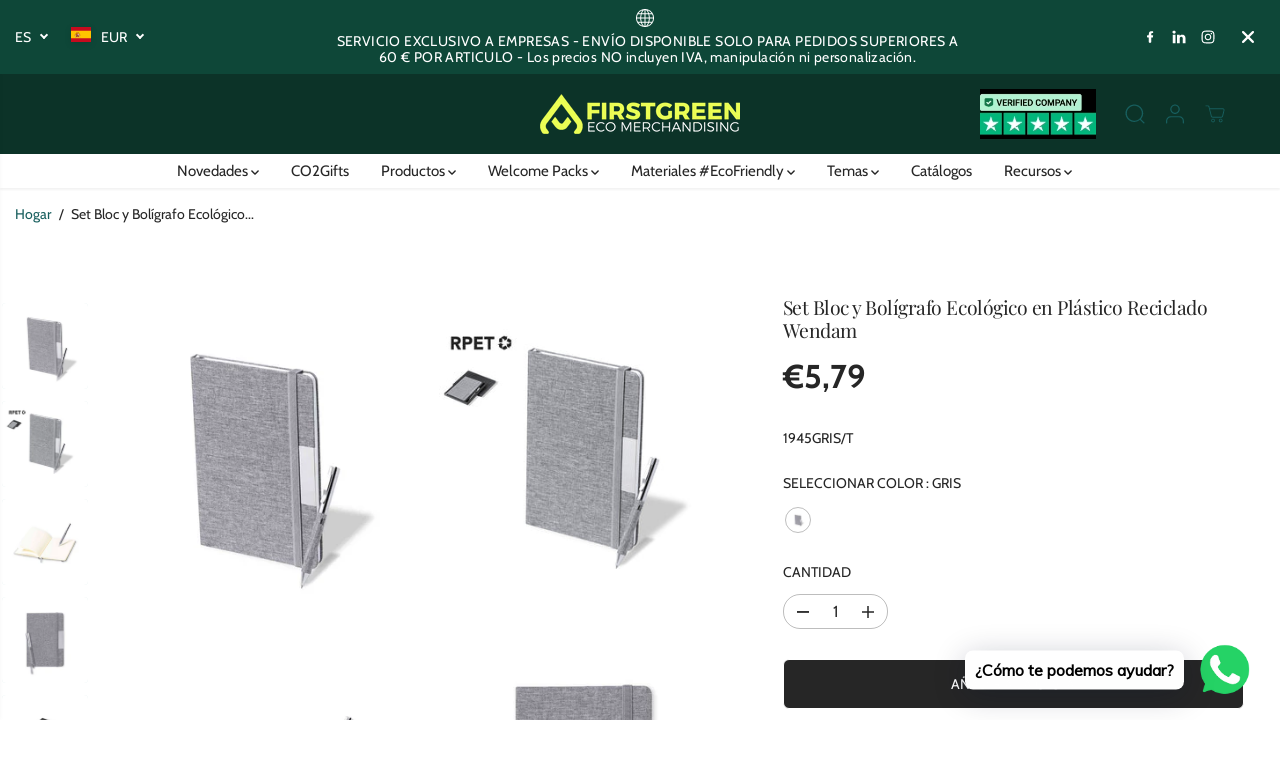

--- FILE ---
content_type: text/javascript; charset=utf-8
request_url: https://firstgreen.es/products/set-bloc-y-boligrafo-ecologico-en-plastico-reciclado-con-distintivo-eco-rpet-wendam.js
body_size: 1420
content:
{"id":8354621555021,"title":"Set Bloc y Bolígrafo Ecológico en Plástico Reciclado Wendam","handle":"set-bloc-y-boligrafo-ecologico-en-plastico-reciclado-con-distintivo-eco-rpet-wendam","description":"\u003cdiv style=\"text-align: left;\"\u003e\n\u003ca href=\"https:\/\/firstgreen.es\/pages\/green_label\" title=\"Gree_Label B\"\u003e\u003cimg src=\"https:\/\/cdn.shopify.com\/s\/files\/1\/0038\/8687\/4737\/files\/B_480x480.png?v=1680410048\" alt=\"\" width=\"50\" height=\"50\" data-mce-fragment=\"1\"\u003e\u003c\/a\u003e\u003ca href=\"https:\/\/etools.boxpromotions.com\/videos\/1945\/360\/output\/1945.html\" title=\"Set Bloc de notas ecológico y bolígrafo para personalizar de RPET\"\u003e\u003cimg style=\"float: none;\" alt=\"Vista 360\" src=\"https:\/\/cdn.shopify.com\/s\/files\/1\/0038\/8687\/4737\/files\/360_fe7b4328-fde1-4746-8478-c7190fea8f1f_480x480.png?v=1612792288\" data-mce-fragment=\"1\" width=\"50\" height=\"50\"\u003e\u003c\/a\u003e\n\u003c\/div\u003e\n\u003cp\u003e\u003cmeta charset=\"utf-8\"\u003e\u003cspan style=\"color: rgb(64, 64, 64);\"\u003eSet de bloc de notas y bolígrafo en RPET, elaborado a partir de plástico reciclado para así fomentar la reutilización de residuos plásticos y ayudar a la sostenibilidad del planeta. Incluye:\u003cbr\u003e\u003cbr\u003eBloc de notas de tapas rígidas, con detalle metálico en la portada, marcapáginas de tela y elástico de sujeción a juego. 100 hojas interiores con disposición a una raya y distintivo RPET.\u003cbr\u003e\u003cbr\u003eBolígrafo fabricado en metal cromado y con cuerpo recubierto en poliéster RPET. Elegante clip metálico y accesorios a juego, de mecanismo giratorio y en tinta azul. Con distintivo RPET en cuerpo.\u003cbr\u003e\u003cbr\u003eSet presentado en elegante estuche de diseño en color negro, con compartimento independiente para bloc de notas y bolígrafo.\u003c\/span\u003e\u003c\/p\u003e\n\u003cp\u003e\u003cspan style=\"color: rgb(64, 64, 64);\"\u003eBloc Portada Rígida. 100 Hojas. Bolígrafo Incluido\u003c\/span\u003e\u003c\/p\u003e\n\u003cp\u003e\u003cspan style=\"color: rgb(64, 64, 64);\"\u003ePoliéster 300D RPET\/ Metal\u003c\/span\u003e\u003c\/p\u003e\n\u003cp\u003e\u003cspan style=\"color: rgb(64, 64, 64);\"\u003e\u003cstrong\u003e\nMEDIDA\n23.5 x 1.4 x 19.5 cm | 380 gr.\u003c\/strong\u003e\u003c\/span\u003e\u003c\/p\u003e","published_at":"2024-01-20T09:25:41+01:00","created_at":"2023-03-25T13:32:46+01:00","vendor":"Makito","type":"Bloc","tags":["Bloc","Bolígrafo","Cuaderno","Ecológico","Escritura","libreta","Moleskine","Rpet","Sostenible","Welcome Pack"],"price":579,"price_min":579,"price_max":579,"available":true,"price_varies":false,"compare_at_price":null,"compare_at_price_min":0,"compare_at_price_max":0,"compare_at_price_varies":false,"variants":[{"id":46465900085581,"title":"Gris","option1":"Gris","option2":null,"option3":null,"sku":"1945GRIS\/T","requires_shipping":true,"taxable":true,"featured_image":{"id":48931641917773,"product_id":8354621555021,"position":3,"created_at":"2023-03-25T13:36:29+01:00","updated_at":"2023-03-25T13:36:39+01:00","alt":null,"width":1000,"height":1000,"src":"https:\/\/cdn.shopify.com\/s\/files\/1\/0038\/8687\/4737\/products\/SetBlocyBoligrafoEcologicoenPlasticoRecicladoconDistintivoECORPETWendam1945-000-20_ml.jpg?v=1679747799","variant_ids":[46465900085581]},"available":true,"name":"Set Bloc y Bolígrafo Ecológico en Plástico Reciclado Wendam - Gris","public_title":"Gris","options":["Gris"],"price":579,"weight":0,"compare_at_price":null,"inventory_management":"shopify","barcode":null,"featured_media":{"alt":null,"id":41527697047885,"position":3,"preview_image":{"aspect_ratio":1.0,"height":1000,"width":1000,"src":"https:\/\/cdn.shopify.com\/s\/files\/1\/0038\/8687\/4737\/products\/SetBlocyBoligrafoEcologicoenPlasticoRecicladoconDistintivoECORPETWendam1945-000-20_ml.jpg?v=1679747799"}},"requires_selling_plan":false,"selling_plan_allocations":[]}],"images":["\/\/cdn.shopify.com\/s\/files\/1\/0038\/8687\/4737\/products\/SetBlocyBoligrafoEcologicoenPlasticoRecicladoconDistintivoECORPETWendam1945-000-10.jpg?v=1679747799","\/\/cdn.shopify.com\/s\/files\/1\/0038\/8687\/4737\/products\/SetBlocyBoligrafoEcologicoenPlasticoRecicladoconDistintivoECORPETWendam1945-000-22_ml.jpg?v=1679747799","\/\/cdn.shopify.com\/s\/files\/1\/0038\/8687\/4737\/products\/SetBlocyBoligrafoEcologicoenPlasticoRecicladoconDistintivoECORPETWendam1945-000-20_ml.jpg?v=1679747799","\/\/cdn.shopify.com\/s\/files\/1\/0038\/8687\/4737\/products\/SetBlocyBoligrafoEcologicoenPlasticoRecicladoconDistintivoECORPETWendam1945-000-P_ml.jpg?v=1679747799","\/\/cdn.shopify.com\/s\/files\/1\/0038\/8687\/4737\/products\/SetBlocyBoligrafoEcologicoenPlasticoRecicladoconDistintivoECORPETWendam1945-000-21_ml.jpg?v=1679747799","\/\/cdn.shopify.com\/s\/files\/1\/0038\/8687\/4737\/products\/SetBlocyBoligrafoEcologicoenPlasticoRecicladoconDistintivoECORPETWendam1945-000-23_ml.jpg?v=1679747799"],"featured_image":"\/\/cdn.shopify.com\/s\/files\/1\/0038\/8687\/4737\/products\/SetBlocyBoligrafoEcologicoenPlasticoRecicladoconDistintivoECORPETWendam1945-000-10.jpg?v=1679747799","options":[{"name":"Color","position":1,"values":["Gris"]}],"url":"\/products\/set-bloc-y-boligrafo-ecologico-en-plastico-reciclado-con-distintivo-eco-rpet-wendam","media":[{"alt":null,"id":41527697113421,"position":1,"preview_image":{"aspect_ratio":1.0,"height":1080,"width":1080,"src":"https:\/\/cdn.shopify.com\/s\/files\/1\/0038\/8687\/4737\/products\/SetBlocyBoligrafoEcologicoenPlasticoRecicladoconDistintivoECORPETWendam1945-000-10.jpg?v=1679747799"},"aspect_ratio":1.0,"height":1080,"media_type":"image","src":"https:\/\/cdn.shopify.com\/s\/files\/1\/0038\/8687\/4737\/products\/SetBlocyBoligrafoEcologicoenPlasticoRecicladoconDistintivoECORPETWendam1945-000-10.jpg?v=1679747799","width":1080},{"alt":null,"id":41527696982349,"position":2,"preview_image":{"aspect_ratio":1.0,"height":1000,"width":1000,"src":"https:\/\/cdn.shopify.com\/s\/files\/1\/0038\/8687\/4737\/products\/SetBlocyBoligrafoEcologicoenPlasticoRecicladoconDistintivoECORPETWendam1945-000-22_ml.jpg?v=1679747799"},"aspect_ratio":1.0,"height":1000,"media_type":"image","src":"https:\/\/cdn.shopify.com\/s\/files\/1\/0038\/8687\/4737\/products\/SetBlocyBoligrafoEcologicoenPlasticoRecicladoconDistintivoECORPETWendam1945-000-22_ml.jpg?v=1679747799","width":1000},{"alt":null,"id":41527697047885,"position":3,"preview_image":{"aspect_ratio":1.0,"height":1000,"width":1000,"src":"https:\/\/cdn.shopify.com\/s\/files\/1\/0038\/8687\/4737\/products\/SetBlocyBoligrafoEcologicoenPlasticoRecicladoconDistintivoECORPETWendam1945-000-20_ml.jpg?v=1679747799"},"aspect_ratio":1.0,"height":1000,"media_type":"image","src":"https:\/\/cdn.shopify.com\/s\/files\/1\/0038\/8687\/4737\/products\/SetBlocyBoligrafoEcologicoenPlasticoRecicladoconDistintivoECORPETWendam1945-000-20_ml.jpg?v=1679747799","width":1000},{"alt":null,"id":41527697080653,"position":4,"preview_image":{"aspect_ratio":1.0,"height":1000,"width":1000,"src":"https:\/\/cdn.shopify.com\/s\/files\/1\/0038\/8687\/4737\/products\/SetBlocyBoligrafoEcologicoenPlasticoRecicladoconDistintivoECORPETWendam1945-000-P_ml.jpg?v=1679747799"},"aspect_ratio":1.0,"height":1000,"media_type":"image","src":"https:\/\/cdn.shopify.com\/s\/files\/1\/0038\/8687\/4737\/products\/SetBlocyBoligrafoEcologicoenPlasticoRecicladoconDistintivoECORPETWendam1945-000-P_ml.jpg?v=1679747799","width":1000},{"alt":null,"id":41527697015117,"position":5,"preview_image":{"aspect_ratio":1.0,"height":1000,"width":1000,"src":"https:\/\/cdn.shopify.com\/s\/files\/1\/0038\/8687\/4737\/products\/SetBlocyBoligrafoEcologicoenPlasticoRecicladoconDistintivoECORPETWendam1945-000-21_ml.jpg?v=1679747799"},"aspect_ratio":1.0,"height":1000,"media_type":"image","src":"https:\/\/cdn.shopify.com\/s\/files\/1\/0038\/8687\/4737\/products\/SetBlocyBoligrafoEcologicoenPlasticoRecicladoconDistintivoECORPETWendam1945-000-21_ml.jpg?v=1679747799","width":1000},{"alt":null,"id":41527696949581,"position":6,"preview_image":{"aspect_ratio":1.0,"height":1000,"width":1000,"src":"https:\/\/cdn.shopify.com\/s\/files\/1\/0038\/8687\/4737\/products\/SetBlocyBoligrafoEcologicoenPlasticoRecicladoconDistintivoECORPETWendam1945-000-23_ml.jpg?v=1679747799"},"aspect_ratio":1.0,"height":1000,"media_type":"image","src":"https:\/\/cdn.shopify.com\/s\/files\/1\/0038\/8687\/4737\/products\/SetBlocyBoligrafoEcologicoenPlasticoRecicladoconDistintivoECORPETWendam1945-000-23_ml.jpg?v=1679747799","width":1000}],"requires_selling_plan":false,"selling_plan_groups":[]}

--- FILE ---
content_type: text/javascript; charset=utf-8
request_url: https://firstgreen.es/products/set-bloc-y-boligrafo-ecologico-en-plastico-reciclado-con-distintivo-eco-rpet-wendam.js
body_size: 679
content:
{"id":8354621555021,"title":"Set Bloc y Bolígrafo Ecológico en Plástico Reciclado Wendam","handle":"set-bloc-y-boligrafo-ecologico-en-plastico-reciclado-con-distintivo-eco-rpet-wendam","description":"\u003cdiv style=\"text-align: left;\"\u003e\n\u003ca href=\"https:\/\/firstgreen.es\/pages\/green_label\" title=\"Gree_Label B\"\u003e\u003cimg src=\"https:\/\/cdn.shopify.com\/s\/files\/1\/0038\/8687\/4737\/files\/B_480x480.png?v=1680410048\" alt=\"\" width=\"50\" height=\"50\" data-mce-fragment=\"1\"\u003e\u003c\/a\u003e\u003ca href=\"https:\/\/etools.boxpromotions.com\/videos\/1945\/360\/output\/1945.html\" title=\"Set Bloc de notas ecológico y bolígrafo para personalizar de RPET\"\u003e\u003cimg style=\"float: none;\" alt=\"Vista 360\" src=\"https:\/\/cdn.shopify.com\/s\/files\/1\/0038\/8687\/4737\/files\/360_fe7b4328-fde1-4746-8478-c7190fea8f1f_480x480.png?v=1612792288\" data-mce-fragment=\"1\" width=\"50\" height=\"50\"\u003e\u003c\/a\u003e\n\u003c\/div\u003e\n\u003cp\u003e\u003cmeta charset=\"utf-8\"\u003e\u003cspan style=\"color: rgb(64, 64, 64);\"\u003eSet de bloc de notas y bolígrafo en RPET, elaborado a partir de plástico reciclado para así fomentar la reutilización de residuos plásticos y ayudar a la sostenibilidad del planeta. Incluye:\u003cbr\u003e\u003cbr\u003eBloc de notas de tapas rígidas, con detalle metálico en la portada, marcapáginas de tela y elástico de sujeción a juego. 100 hojas interiores con disposición a una raya y distintivo RPET.\u003cbr\u003e\u003cbr\u003eBolígrafo fabricado en metal cromado y con cuerpo recubierto en poliéster RPET. Elegante clip metálico y accesorios a juego, de mecanismo giratorio y en tinta azul. Con distintivo RPET en cuerpo.\u003cbr\u003e\u003cbr\u003eSet presentado en elegante estuche de diseño en color negro, con compartimento independiente para bloc de notas y bolígrafo.\u003c\/span\u003e\u003c\/p\u003e\n\u003cp\u003e\u003cspan style=\"color: rgb(64, 64, 64);\"\u003eBloc Portada Rígida. 100 Hojas. Bolígrafo Incluido\u003c\/span\u003e\u003c\/p\u003e\n\u003cp\u003e\u003cspan style=\"color: rgb(64, 64, 64);\"\u003ePoliéster 300D RPET\/ Metal\u003c\/span\u003e\u003c\/p\u003e\n\u003cp\u003e\u003cspan style=\"color: rgb(64, 64, 64);\"\u003e\u003cstrong\u003e\nMEDIDA\n23.5 x 1.4 x 19.5 cm | 380 gr.\u003c\/strong\u003e\u003c\/span\u003e\u003c\/p\u003e","published_at":"2024-01-20T09:25:41+01:00","created_at":"2023-03-25T13:32:46+01:00","vendor":"Makito","type":"Bloc","tags":["Bloc","Bolígrafo","Cuaderno","Ecológico","Escritura","libreta","Moleskine","Rpet","Sostenible","Welcome Pack"],"price":579,"price_min":579,"price_max":579,"available":true,"price_varies":false,"compare_at_price":null,"compare_at_price_min":0,"compare_at_price_max":0,"compare_at_price_varies":false,"variants":[{"id":46465900085581,"title":"Gris","option1":"Gris","option2":null,"option3":null,"sku":"1945GRIS\/T","requires_shipping":true,"taxable":true,"featured_image":{"id":48931641917773,"product_id":8354621555021,"position":3,"created_at":"2023-03-25T13:36:29+01:00","updated_at":"2023-03-25T13:36:39+01:00","alt":null,"width":1000,"height":1000,"src":"https:\/\/cdn.shopify.com\/s\/files\/1\/0038\/8687\/4737\/products\/SetBlocyBoligrafoEcologicoenPlasticoRecicladoconDistintivoECORPETWendam1945-000-20_ml.jpg?v=1679747799","variant_ids":[46465900085581]},"available":true,"name":"Set Bloc y Bolígrafo Ecológico en Plástico Reciclado Wendam - Gris","public_title":"Gris","options":["Gris"],"price":579,"weight":0,"compare_at_price":null,"inventory_management":"shopify","barcode":null,"featured_media":{"alt":null,"id":41527697047885,"position":3,"preview_image":{"aspect_ratio":1.0,"height":1000,"width":1000,"src":"https:\/\/cdn.shopify.com\/s\/files\/1\/0038\/8687\/4737\/products\/SetBlocyBoligrafoEcologicoenPlasticoRecicladoconDistintivoECORPETWendam1945-000-20_ml.jpg?v=1679747799"}},"requires_selling_plan":false,"selling_plan_allocations":[]}],"images":["\/\/cdn.shopify.com\/s\/files\/1\/0038\/8687\/4737\/products\/SetBlocyBoligrafoEcologicoenPlasticoRecicladoconDistintivoECORPETWendam1945-000-10.jpg?v=1679747799","\/\/cdn.shopify.com\/s\/files\/1\/0038\/8687\/4737\/products\/SetBlocyBoligrafoEcologicoenPlasticoRecicladoconDistintivoECORPETWendam1945-000-22_ml.jpg?v=1679747799","\/\/cdn.shopify.com\/s\/files\/1\/0038\/8687\/4737\/products\/SetBlocyBoligrafoEcologicoenPlasticoRecicladoconDistintivoECORPETWendam1945-000-20_ml.jpg?v=1679747799","\/\/cdn.shopify.com\/s\/files\/1\/0038\/8687\/4737\/products\/SetBlocyBoligrafoEcologicoenPlasticoRecicladoconDistintivoECORPETWendam1945-000-P_ml.jpg?v=1679747799","\/\/cdn.shopify.com\/s\/files\/1\/0038\/8687\/4737\/products\/SetBlocyBoligrafoEcologicoenPlasticoRecicladoconDistintivoECORPETWendam1945-000-21_ml.jpg?v=1679747799","\/\/cdn.shopify.com\/s\/files\/1\/0038\/8687\/4737\/products\/SetBlocyBoligrafoEcologicoenPlasticoRecicladoconDistintivoECORPETWendam1945-000-23_ml.jpg?v=1679747799"],"featured_image":"\/\/cdn.shopify.com\/s\/files\/1\/0038\/8687\/4737\/products\/SetBlocyBoligrafoEcologicoenPlasticoRecicladoconDistintivoECORPETWendam1945-000-10.jpg?v=1679747799","options":[{"name":"Color","position":1,"values":["Gris"]}],"url":"\/products\/set-bloc-y-boligrafo-ecologico-en-plastico-reciclado-con-distintivo-eco-rpet-wendam","media":[{"alt":null,"id":41527697113421,"position":1,"preview_image":{"aspect_ratio":1.0,"height":1080,"width":1080,"src":"https:\/\/cdn.shopify.com\/s\/files\/1\/0038\/8687\/4737\/products\/SetBlocyBoligrafoEcologicoenPlasticoRecicladoconDistintivoECORPETWendam1945-000-10.jpg?v=1679747799"},"aspect_ratio":1.0,"height":1080,"media_type":"image","src":"https:\/\/cdn.shopify.com\/s\/files\/1\/0038\/8687\/4737\/products\/SetBlocyBoligrafoEcologicoenPlasticoRecicladoconDistintivoECORPETWendam1945-000-10.jpg?v=1679747799","width":1080},{"alt":null,"id":41527696982349,"position":2,"preview_image":{"aspect_ratio":1.0,"height":1000,"width":1000,"src":"https:\/\/cdn.shopify.com\/s\/files\/1\/0038\/8687\/4737\/products\/SetBlocyBoligrafoEcologicoenPlasticoRecicladoconDistintivoECORPETWendam1945-000-22_ml.jpg?v=1679747799"},"aspect_ratio":1.0,"height":1000,"media_type":"image","src":"https:\/\/cdn.shopify.com\/s\/files\/1\/0038\/8687\/4737\/products\/SetBlocyBoligrafoEcologicoenPlasticoRecicladoconDistintivoECORPETWendam1945-000-22_ml.jpg?v=1679747799","width":1000},{"alt":null,"id":41527697047885,"position":3,"preview_image":{"aspect_ratio":1.0,"height":1000,"width":1000,"src":"https:\/\/cdn.shopify.com\/s\/files\/1\/0038\/8687\/4737\/products\/SetBlocyBoligrafoEcologicoenPlasticoRecicladoconDistintivoECORPETWendam1945-000-20_ml.jpg?v=1679747799"},"aspect_ratio":1.0,"height":1000,"media_type":"image","src":"https:\/\/cdn.shopify.com\/s\/files\/1\/0038\/8687\/4737\/products\/SetBlocyBoligrafoEcologicoenPlasticoRecicladoconDistintivoECORPETWendam1945-000-20_ml.jpg?v=1679747799","width":1000},{"alt":null,"id":41527697080653,"position":4,"preview_image":{"aspect_ratio":1.0,"height":1000,"width":1000,"src":"https:\/\/cdn.shopify.com\/s\/files\/1\/0038\/8687\/4737\/products\/SetBlocyBoligrafoEcologicoenPlasticoRecicladoconDistintivoECORPETWendam1945-000-P_ml.jpg?v=1679747799"},"aspect_ratio":1.0,"height":1000,"media_type":"image","src":"https:\/\/cdn.shopify.com\/s\/files\/1\/0038\/8687\/4737\/products\/SetBlocyBoligrafoEcologicoenPlasticoRecicladoconDistintivoECORPETWendam1945-000-P_ml.jpg?v=1679747799","width":1000},{"alt":null,"id":41527697015117,"position":5,"preview_image":{"aspect_ratio":1.0,"height":1000,"width":1000,"src":"https:\/\/cdn.shopify.com\/s\/files\/1\/0038\/8687\/4737\/products\/SetBlocyBoligrafoEcologicoenPlasticoRecicladoconDistintivoECORPETWendam1945-000-21_ml.jpg?v=1679747799"},"aspect_ratio":1.0,"height":1000,"media_type":"image","src":"https:\/\/cdn.shopify.com\/s\/files\/1\/0038\/8687\/4737\/products\/SetBlocyBoligrafoEcologicoenPlasticoRecicladoconDistintivoECORPETWendam1945-000-21_ml.jpg?v=1679747799","width":1000},{"alt":null,"id":41527696949581,"position":6,"preview_image":{"aspect_ratio":1.0,"height":1000,"width":1000,"src":"https:\/\/cdn.shopify.com\/s\/files\/1\/0038\/8687\/4737\/products\/SetBlocyBoligrafoEcologicoenPlasticoRecicladoconDistintivoECORPETWendam1945-000-23_ml.jpg?v=1679747799"},"aspect_ratio":1.0,"height":1000,"media_type":"image","src":"https:\/\/cdn.shopify.com\/s\/files\/1\/0038\/8687\/4737\/products\/SetBlocyBoligrafoEcologicoenPlasticoRecicladoconDistintivoECORPETWendam1945-000-23_ml.jpg?v=1679747799","width":1000}],"requires_selling_plan":false,"selling_plan_groups":[]}

--- FILE ---
content_type: image/svg+xml
request_url: https://cdn.shopify.com/static/images/flags/gs.svg?width=25
body_size: 7448
content:
<svg xmlns="http://www.w3.org/2000/svg" viewBox="0 0 750 375"><path fill="#00247d" d="M0 0h750v375H0z"/><path fill="#FFF" d="M0 0v21l333 166.5h42v-21L42 0H0zm375 0v21L42 187.5H0v-21L333 0h42z"/><path fill="#FFF" d="M156.2 0v187.5h62.5V0h-62.5zM0 62.5V125h375V62.5H0z"/><path fill="#cf142b" d="M0 75v37.5h375V75H0zM168.7 0v187.5h37.5V0h-37.5zM0 187.5L125 125h28L28 187.5H0zM0 0l125 62.5H97L0 14V0zm222 62.5L347 0h28L250 62.5h-28zm153 125L250 125h28l97 48.5v14z"/><path fill="#6a4c2d" stroke="#000" stroke-width=".8" d="M552.7 265.6s-2 5.4-3.3 5.4-5.5-2.3-5.5-2.3-3.3 5-5 5.3c-1.6.3-6-.7-6-.7s-4 0-4.2-.6c-.2-.6 0-1.8 0-1.8s-6 4.6-7.2 4.3c-1.3-.3-5.8-6-5.8-6l-.7 3-8.4-.3-7.4-4.7s-4.2 7-4.3 6.7-7.3 1.7-7.3 1.7l-.4-1.4-4.8-2.8 3.7-5.3-1.7-.8-2.7 2.2-5.6 3.6-5.5-2.5 2.3-4.5.3-3.2 4.3-6.6 52.6-51.2 26 48-4 14.4z"/><path fill="#FFF" stroke="#000" stroke-width=".8" d="M590 268.7l13.8-.5-5.8-3 52.2-2-7.4-2.7-6.5-9-27-2s-2-1.4-5.4-.7c-.4-2-3-4.8-3-4.8l-16.6-1.3-10.4 7 7.2 18 9 1z"/><path fill="#474747" stroke="#000" stroke-width=".828" d="M536.7 115l1.4-4.6s2.6-4 2.6-6c0-1.8 1.7-3.8 1.7-3.8s5.6-1.6 6.7 2c6-9.2 13-.6 13-.6l2-2.3 4-4.8s5.5 5 5.5 6 1 .3 1 .3l6-.5s3 2.3 2.4 6.6c2 1.2 4 8.7 4 8.7l-50-1z"/><path fill="#656263" stroke="#000" stroke-width=".8" d="M590 171c1.2-.7 4.5-1.7 4-6.6s-4.5-5.3-7-5.2c-2.2.2-4.3 2.2-4.3 2.2l-7.7-5s3.8-24.3 8-26c3.8-2.7 4.5-4 4.5-4.5 0-1-1.4-2.5-1.4-2.5l-25-3-24 3s-1.7 2.7-1.5 3.8c.3 1 .3 2.3 4.6 5.6 4.8 3.6 8 24.4 8 24.4s-6.6 3.3-7 3c-.4-.5-2.4-1-3.5-.7-1 0-4.5 2-4.5 6.5 0 4.6 3.4 7.3 3.4 7.3s22.8-2.7 26.2 3.6c3.3-7.5 25-5 27.5-6z"/><path stroke="#000" stroke-width=".8" d="M614.7 145.6s.2-2.7 2-4c2-1.2 14.6-1.8 17.6 0 3 2 4.2 11.3 4.2 11.3s2 3 2 5.5.4 4 .4 4 10 13.2 10 25c1 8 1 29.6-2.3 37.8 0 10.3-4.4 17-4.4 17s1 1.7 1 3.6c-.2 2-1.2 3.6-1.2 3.6l15 7.4-5.5-2 5.4 4.5-6.4-3 3.7 3.8c0-.2-9-4-9-4l4 3.7c-.3 0-6.7-3-6.7-3l4 4-6-2.6.3 2s-4.6 0-4.6-3.5c-2.3-1.5-3.8-3.3-3.8-3.3L624 252l-11.7-35.4 2.8-60 .8-3-1.3-8z" stroke-linejoin="round"/><path fill="#fb0" stroke="#000" stroke-width=".8" d="M606.7 337s-6-12.7-9-13c-2.8-5 9.4-47.7 33-50 13 1 1.2 15-7.4 10.6 1 3.8 5.3 9 5.3 9s-17 7.4-22 43.5zm-81.4 2s5-14.6 8-14.8c3-.2-8-48.5-32.2-48.8-13 1-1 15 7.7 10.8-1 3.7-5.4 9-5.4 9s17 7.5 22 43.7z"/><path fill="#00713d" stroke="#000" stroke-width=".8" d="M547.5 248s-6 2-2 8.5c.2-2.6 3-4 3-4s-4.2 4.8 0 9c.6-4 3-5.2 3-5.2s-3 9 0 10.7c.5-3.5 2.8-5 2.8-5s-2.8 8-.3 9.7c.3-3 2.3-4.4 2.3-4.4s-1.2 8.3 2 9c0-3 2.4-6 2.4-6s-1 7 4 7.2c0-2.6 1-5.5 1-5.5s2.2 7.2 5.5 6v-6s2 6.8 6 5.5c-.5-2 .4-4.2.4-4.2s2 4.2 6 2.8c.5-1-.3-3.6-.3-3.6s5.5 5.8 7.2 2.3-4.4-4.6-4.4-4.6h4.3s-1.3-3.4-7-4.2c2-.8 4-.2 4-.2s-1.2-4.4-7-4.8c2.3-.8 4.8-.3 4.8-.3s-.7-4-7-5.3c1-1 3.7-.6 3.7-.6s-2.5-4-5.4-3.7c-3 0-28.7-2.8-28.7-2.7z"/><path fill="none" stroke="#3ec26d" stroke-width=".8" d="M573 269.2s2.3 1 2.3 2m-1-3.8s3 2 3 3.5m-.3-4.7s2.3 1.5 2.4 3.8m1.6-2.7s1 2.5.6 3m1.6-1.7c.2 2-.2 2.2-.2 2.2M554.4 256s2.8 1.8 2.5 4.3m-2.7-2s1.2 1 1 2m2.3-4.3s1.8 2.6 1.3 4.4m1.7-2.7s1 1.6 0 2.5m1.5-1.7s1 1.6 0 2m-1.2 3.2s2.7.6 3 2.5m-1.4-4.2s2.7 0 3 3m.6-4s1.8 3 1.5 4m2-3.8s.6 3 0 4m2-2.8v3.5m-3.3-8.3s1.7.7 1.6 2.3m0-3.8s2.2 1.2 2 3.6m.5-4.6s2 2.2 1.2 4.7m2-4.2s-.6 2.7-.3 3.8m2.4-2s-1.2 1-.6 2m-10 8.7s.4 2 0 2.5m-2.7-3.8s1.3 2.4.8 3.6m-3.7-3.6s1.5 1.7 1.5 3m-3.7-2.7s1.4 1.4 1.3 2m-2.6 0s1.4 1.5 1.3 1.8" stroke-linecap="round"/><path fill="#FFF" stroke="#000" stroke-width=".8" d="M529 173.5c6.4 0 13-.2 19.3-.4 0 0 12.8 0 14.2 4.4 2.4-5.5 13.4-5.2 13.4-5.2 6.5 0 13.2-.3 20-.6 0 16 0 32.2.2 48.3-4 18.6-17.5 32-32.5 37.5-17.8-5.7-29-20.8-32.7-38l-2-45.8z"/><path fill="#006b00" stroke="#000" stroke-width=".8" d="M536 173.3l28 75 25.4-76.6c-7.8.5-24.8-1.3-27 6-3-6.5-21-4-26.5-4.4z"/><path fill="#ffc900" stroke="#006b00" stroke-width=".4" d="M555 214c1 .5 1-20.4 2.5-21l1-4.4c-1-2.2-6.6-2-8.6-.2l1 4c3 4.3 2.3 22 4 21.5z" stroke-linecap="round"/><path fill="#cdad56" stroke="#000" stroke-width=".8" d="M547.5 52.3s2-2.3 2-2.8c.2-.6 9-1 14.4-11 3-5 0-2 0-2l-.3-2.6s3.7-3.7 2.3-5.6c-1.2-2-.8 2.4-3 2.3s-1-4.7-1-4.7 0-.4-.8-.7c-1 0-.6 1.7-1.4 2-.8 0-1.5-4-1.5-4s-1.4-1.7-2.6 4c.7 6 4.5 5 4.5 9 0 3.8-3.4 7-4.4 7-1 0-.6-3.3-.6-3.3s-.6-1.7-1-1.7 2-.3 1.7-4.8c-1-5.5-1.6 1.2-3 1-1.5-.3-.5-5 0-5.6s-.5-3-3.7 3c-.3 2.6-.6-1-1.3-.7-1 2.2-.8 4 .8 6 2.2 2 3.7 4 3.6 5.2 0 1-1.3 3.5-3 3.5-1.5 0 .2-3 0-4 0-1-2.7-4.5-2.7-4.5s-2-3-1.7-3c0-.2-.2-.7-1 2.5-1 3-2-2-2-2s-1.4 3.8 1.3 6c-2 0-2.2.7-2.2.7 0 1 3 1.5 3.3 3.4.4 2-2.8 3-2.8 3s1.3 2 5-1.6c.2 2.3-1.3 4-1.3 4 1.3.5 2.3.5 2.5 2z" stroke-linejoin="round"/><path fill="#cdad56" stroke="#000" stroke-width=".7" d="M535 52.3s-1.6-2.6-1.7-3c0-.5-8.3.6-12.2-9.5-2.3-4.7 0-2 0-2l.4-2.2s-2.7-3.3-1.6-5 .7 2.2 2.2 2.2c1.7 0 .7-4.3.7-4.3s.2-.5.7-.7c.8 0 1 2.5 1.8 2.7s2-3 2.6-3.6c.6-.3.6-2.7 1.6 2.5-.6 5.5-5 4.4-5 8 0 3.6 2.8 6.4 3.6 6.5 1 .2.6-3 .6-3s.4-1.4.7-1.4c.4 0-2.6.6-2.3-3.5.7-3.7 2.2.4 3.4 0 1.2 0 0-4 .2-4.5 0-.6 2-3 2.6 2.4.2 2.5 1.6-2 2.2-2 1 2-.4 4.7-1.7 6.6-2 2-2.8 4-2.7 5 0 1 .5 2.2 2 2.2 1.2 0 .3-1.8.4-2.7s2.4-3.7 2.4-3.7c.4-.7 0-2 .5-2.7.8 0 1-1 2 2 .6 2.7 1.6-2 1.6-2s1 3.5-1.5 5.6c1.8 0 2 .6 2 .6 0 1-1 1.4-1.2 3.2s1 2.7 1 2.7-1.2 1.7-4.5-1.7c0 2.2 1.2 3.6 1.2 3.6-1 .6-2 .5-2 2z" stroke-linejoin="round"/><path fill="#ffc900" d="M584.7 184.5c-1.6-1.5-1.8-.2-2.7-.5-.4-.2-.7-.6-1-1-.3-.3-.7-.4-1-.5-.3.4-.4 1-.6 1.3s.4 1.2.4 2c0 1-.5 1.7-1.8 2 .4-.6.6-.7.5-1.5 0-.5-1.3-1.3-1-1.7 0-.6.5-1.4.2-2-.5.3-1.2 0-1.7.3-.5 0-.5 1-1 1.2-.7.3-2 0-3.2-.5.7-.6 1.2-.2 2-.7.3-.2.3-1.3.6-1.6l1.6-.8c-.3-.4-.3-1-.6-1.3-.4-.4-1.8-.3-2-.6-.7-.8-.6-1.7-1.2-2.4 1.6.6 1.4 1.4 1.8 1.3.8-.4 1.5-.5 2-.3.3.2 1 1.2 1.5 1.4l.5-1.5c.2-.5-.6-1.3-.5-1.7.3-1 1-1.7 1.4-2.6 0 .7 0 1.4.2 2.3 0 .4 1 .6 1 1 0 .5-.5 1.5-.5 2 .5 0 1.2 0 1.6-.2.5 0 .8-1 1.3-1 1-.3 1.6-.3 2.6 0-.7.6-1.3.5-1.7 1-.4.4 0 1.3-1 2H581l1 1c0 .5 1.5.7 2 1 .5.8 1 1.6.6 2.4zm-43.2.7c1.7-1.5 2-.2 2.7-.5.4-.2.7-.6 1-1l1-.5c.3.4.5 1 .6 1.3.2.5-.4 1.2-.4 2 0 1 .5 1.8 1.8 2-.4-.6-.6-.6-.5-1.5 0-.4 1.3-1.2 1-1.6 0-.7-.5-1.5-.2-2 .5.2 1.2 0 1.7.3.5.2.5 1 1 1.3.7.3 2 .2 3.3-.5-.7-.5-1.3-.2-2-.7-.4-.3-.4-1.4-.7-1.7-.4 0-1.2-.3-1.5-.6.3-.3.3-1 .6-1.3 0-.2 1.5-.2 2-.5.4-.7.3-1.7 1-2.4-1.7.7-1.5 1.5-2 1.4-.6-.3-1.4-.4-2-.2-.2.2-1 1.2-1.4 1.4l-.5-1.5s.8-1.2.6-1.7c-.3-1-1-1.7-1.4-2.6 0 1-.2 1.6-.3 2.5 0 .5-1 .8-1 1.2 0 .4.4 1.5.3 2-.5-.2-1.2 0-1.6-.2-.5 0-.8-1.2-1.3-1.3-1-.3-1.6 0-2.5 0 .6.6 1 .5 1.6 1 .3.3-.2 1 .8 1.8.4.2 1.4 0 1.8.2l-1 1c-.3.4-1.7.5-2 1-.7.6-1 1.5-.8 2.2z"/><path fill="#ffc900" stroke="#006b00" stroke-width=".4" d="M583.2 189.3c-1.5 1.2-11.3 3.7-11.4 12.3 0 8.5 1.7 10.5 0 10.7-3.7 0-4.2-9.6-4-13.8V195s2.5.6 2.3 2.7c0 2 2.7-5 1.8-7 1.6 1.5 3.7 1 3.7.8 0 0-1.2-1.4-1.7-2.4s1.8.7 1.8.7 0-1.6-2-1.5c-2.6 0 .5-.7.5-.7s1.6 1.4 2.6 0c-1-1.3-2.7-2-2.7-2s-1.5-2.7-3.5-3.2c-2.2-.5-2 1-4.4.8-.4 1-.4 1 .6 1.5-1.7 1.2-.8 3.6-.8 3.6s2.7-1 2.6 1c0 2-1.6 1.5-2.6.3-1-.5-1.3.5-1.3.5l1.5 1.6s-3 0-3.6 1.8c1.5 0 2.4.3 2.4.3s-3.2 1.5-3.5 2.3-.4-1-.5-1l-3-1-1 4.7s2 2 3 1.4c1.2-.8 3.2-2.7 4.4-2-3.5 2.5-7 6.4-9 7-.5-.5-2.2-2-3-1.3-.6.8 0 2 .8 1.8 1 0-3 1-2.2 2.5 1 1.6.8 1.5 1.5 1 .7-.3-.6-.5 2-1.2s2.5-1.5 2.5-1.5-.5 1.2-2 1.5c-1.3.3-2.4.3-2 .7.2.5.8 1.2.6 1.7s3-2.3 3.7 0c2.4-.2 3.8-2.8 2.8-4.4 0 1.7 1 2.2.5 3-.6.7 4.8-2.5 2-4.5.8 1.6 1 3 1 3s1-.2 1.5-.6c.3-.4-.7 1.2-.3 1.5.5.3 2.4 2.2 1.6 3.5-.4-.8-.5-2-1-2-.8.3-3.3 2-4.8 2.2s2 5.5 2 5.5-2.4-.3-2.7 0-2-2-2.2-.7c-.4 1.6.6 1 .6 1s-1.4-.7-2 0c-.8.8-1.5 1.6-1 2 .5.2 2.7.2 3 0s-2.5.3-2.7.7c-.2.3-.6 1.5 0 2s2-.3 2.2-.6l.2 1s2.7.3 2.7-2.4c0-2.6.3 2 .3 2s2.6.4 2.7-2.3c0-2.7.3 2 .3 2s1.8-.7 1.8-1c0-.5 0 5.3-1.3 7-2-1.4-3 .8-3 .8s0 3-.2 4c-.2.8 1.3-.4 1.4-1l2-1.2.5-1.3s-.5 1.5-1 1.7c-1 .2-1.6 1-1.3 1.6s1.4 1 1.8 1.7c.5.7 2-3.8 2-3.8v1s2-.4 2-1.3c.3-1-1.8-1.7 0-3 1.6-1.5 0 1.2 0 1.2s.5 2 1 2c.3 0 1.3-4 .3-4.8-1-1 1.5 1.2 1.5 1.2s1.5-4 0-4.6l-2.3-.7s.8-1 .4-1.2c-.5 0 2 2.4 2.5 1.8.3-.7 1-2.6-2-3.7-3-1 0-4 0-4s1.7 2.2 3 1c1.3-1.2 0-1.2 0-1.2s3.6-2.4 3.7-3.6h-2s2.2-1.3 1.7-3.6c-.8 1.2-2 1.2-2 1.2s2-1.8 1.6-3.5c-1 .7-1 1.4-1.7 1.2-.8-.3-2-7 .8-7.5 3-.3 1.4 3.4 1.5 3.4 0 0 4.3-1.6 0-4.4 1-.4 3.2 1.5 3.2 1.5s-1-4.6-5.5-1.7c1-1.2 1.7-2 2.6-1.7s4.2-.2 4.2-1c-.8-.8-2.5.2-3.5 0-1-.5 6.5-1 6-4.7z" stroke-linejoin="round" stroke-linecap="round"/><path fill="none" stroke="#006b00" stroke-width="1.3" d="M481.3 118.5s12.3-6.4 18.4 1.6m5 12.3c-.4 0-4.4 4-5.3 4m13.4 9s11.4 1 18.7-10.5" transform="matrix(.3316 0 0 .35352 391.45 150.228)" stroke-linecap="round"/><path fill="none" stroke="#006b00" stroke-width="1.3" d="M525 141.8s1 6 2.8 6c2 0-3 1.7-5 .4 2.3 2.8 3.5 7.7 0 9.5" transform="matrix(.3316 0 0 .35352 391.45 150.228)" stroke-linecap="round"/><path fill="#e80000" stroke="#006b00" stroke-width="1.3" d="M519.3 219s-4 4.2-9 4.6" transform="matrix(.3316 0 0 .35352 391.45 150.228)" stroke-linecap="round"/><path fill="none" stroke="#006b00" stroke-width="1.3" d="M524 199.4s-2.6-12.3-1-15.3c1-4 4.8-5.3 8-10.5m-8.4 17s-3 7.3-16.5 5m20.3-23.5s1 10-11.3 6.3m-3.7-50.3s-5 4.3-3 10" transform="matrix(.3316 0 0 .35352 391.45 150.228)" stroke-linecap="round"/><path fill="#006b00" d="M567 191.7l2.6-1.3c.4-.4 1-1.3 1.3-2 0-.6-1.6-1.6-.8-3 .5-.6 1.3-.7 2.5 0 1.2.8-1-2.4-2.4-2.5-1.2-.3-2 .7-2.3.5-.2-.2.2 1-.3 1s1 .7 1 1.3c-.2.4 1.5 2.2 1.4 2.7 0 .4-2.3 3-3 3z"/><path fill="#ffc900" stroke="#ffc900" stroke-width="1.3" d="M534.3 97c2.8-.5 3.2.2 2.7 2.6-1.3-.7-1.8-1.3-2.7-2.5z" stroke-linejoin="round" transform="matrix(.3316 0 0 .35352 391.45 150.228)" stroke-linecap="round"/><path fill="#e80000" stroke="#006b00" stroke-width="1.3" d="M514.7 233.5s-1 6.4 1.5 7c0-2.5.5-4.2 1.2-5-.6 0-2.6-2-2.7-2zm-5.7-8c-2.3-.2-6.2 1.7-5 4 1.8-1.6 3.5 0 5-1.5.3-.4.2-1.8 0-2.4zm0-4.5s-3.6-.5-4.2 2c2.6-.3 3.3-.6 4.2 0 .2-.6 0-1.8 0-2z" stroke-linejoin="round" transform="matrix(.3316 0 0 .35352 391.45 150.228)"/><path fill="#e80000" stroke="#006b00" stroke-width="1pt" d="M493.5 185s2.2.8 3 3c1.6-1 2.4-5.8-3-3zm-5.5 5.4c.2 0 4.7-2.8 5.2-.2-1 1-1.4 1.6-2 1.8-.7 0-2-1.8-3-1.6zm-.3 8.8s3-2.5 4-.8c1 1.6-1 1.5-1 1.5s-1-.6-3-1zm-4-49.2s-3.6-1.4-5 1c2.3.4 3 1.2 4.2 2-.5-1-1-2.6.6-3zm-7 18.5s.3-4 2-5.8c1.4.6 1.7 1.6 2.4 2.8-1.3.3-3.2.4-4 3zm9.6-3s-4 2-2.6 3.8c1.2-1.3 2.7-1 2.7-1v-2.8z" stroke-linejoin="round" transform="matrix(.3316 0 0 .35352 391.45 150.228)"/><path fill="#ffc900" stroke="#006b00" stroke-width="1pt" d="M480.6 125.6c-1.4 1.6 1.8 5 5 4.5 1-3.5-4-5.5-5-4.3z" stroke-linejoin="round" transform="matrix(.3316 0 0 .35352 391.45 150.228)"/><path fill="none" d="M550.8 192c-.2.7.7 1.6 1.2 1.3.2-.6-1-1.7-1.2-1.2z"/><path fill="#e80000" stroke="#006b00" stroke-width="1pt" d="M484.3 122.8s.6 3 3.4 2c-.4-2.2-2.4-4-2.4-4 0 .8.4 1.8-1 2zm2 8.5s1.5 1.7 4.6-1.8c-1.6.4-4-.8-4-.8s0 2.4-1 2.6z" stroke-linejoin="round" transform="matrix(.3316 0 0 .35352 391.45 150.228)"/><path fill="#ffc900" stroke="#006b00" stroke-width="1pt" d="M480.5 119c-1.4 1.4.5 3.6 3.8 3 1-3.6-3-4.3-3.8-3z" stroke-linejoin="round" transform="matrix(.3316 0 0 .35352 391.45 150.228)"/><path fill="#ffc500" d="M551.2 187s4.3-1.2 6.7.7c2.2 1.8 2.2 0 2.2 0s3.5 1.4 4.5 1-.8 0 .6-.7c1.2-.8-2.7.2-3-1.5-.7-1 0-2.4-1.4-2-1-1.2.6-2 .2-3.5-1 .8-1.6-.2-2.4 1.6-1.8-.3-.2-3-2.3-3.2 0 2-1.4 2-1.5 3-1 .7-4.8 3-3.7 4.6z"/><path fill="#c01500" stroke="#000" stroke-width=".8" d="M501 329.2c2.7-.6 18 3.4 24 9.8-1.2-11.3-4.4-20-4.4-20s-9-2.6-10.4-1.3c-1.8 2-7.3 7.7-9.3 11.5zm-4.8-52.2c-1 .2-2 1-3.2 2.7-1.3 3-2.2 10.8-4 12.6s-3.4 2-3.4 3.6c0 1.4.2 5 5 6.6 5 .2 12.6-7.7 12.6-7.7s4-4.5 5.6-9c-9.3 3-16-5.5-12.6-9zm135 50.4c-2.8-.6-18.3 3.4-24.2 9.7 1.3-11 4.4-19.6 4.4-19.6 1-.3 9-2.6 10.2-1.4 1.8 1.8 7.7 7.6 9.6 11.4zm4.4-52c1 .3 1.4 1.7 2.3 3.5 1 3 2.3 7.2 4 9 2 2 3.5 4.4 3.5 6s-.4 4-5.2 5.2c-4.8.2-11.8-6-11.8-6s-4-4.2-5.5-9c9.4 3.3 15.4-5 12.6-8.8z"/><path fill="#fb0" stroke="#000" stroke-width=".8" d="M490.8 319.4s9.7 6.6 10 9.7c26-38.4 92.4-50.5 130.2-2.5 5-6.7 10.3-8.8 10.3-8.8-40-52-119.2-45.6-150.5 1.8z"/><g fill="#1e5aa6" stroke="#000" stroke-width=".8"><path d="M589.6 171.7h3.8l-6.8 8.5 8 9.5-15.8 20 15 18.3c-1.6 4-3.5 7.7-6 11l-8.8-9.5 15.7-19.6-13-14.8 8-23.6zm-54.2 1.7h-4l7.5 8.3-8 10 16.5 18.2-13.8 18.3c1.6 4 4 8.6 6.6 12l8.2-10.4-17-19 12.5-15.7-8.6-22z"/><path d="M554.2 222.2l-6 8 21.3 24.6c3.8-2 6.8-4 10-6.7l-11-12.6L573 222l6.3 7.6-20.3 26c-3.3-1.5-7-3.8-10.5-6.6l10.7-13.7-5-13zm-6.6-12.4l4 5-2.7-6.7-1.5 2zm27.8 4.2l3.2-4-1.2-1.7-2 5.8z"/></g><g font-family="Timmons" font-size="14" font-weight="bold"><text x="-328.3" y="362.4" transform="matrix(.403 -.473 .473 .403 461.4 21.482)"><tspan x="-328.3" y="362.4">L</tspan></text><text x="-292.3" y="384.3" transform="matrix(.436 -.442 .442 .436 461.4 21.482)"><tspan x="-292.3" y="384.3">E</tspan></text><text x="-239.8" y="451.7" transform="matrix(.4737 -.33822 .35254 .46837 461.4 21.482)"><tspan x="-239.8" y="451.7">O</tspan></text><text x="-188.5" y="430" transform="matrix(.51446 -.3478 .3478 .51446 461.4 21.482)"><tspan x="-188.5" y="430">T</tspan></text><text x="-115.4" y="451.5" transform="matrix(.56 -.268 .268 .56 461.4 21.482)"><tspan x="-115.4" y="451.5">E</tspan></text><text x="-94.1" y="453" transform="matrix(.567 -.252 .252 .567 461.4 21.482)"><tspan x="-94.1" y="453">R</tspan></text><text x="-68.4" y="455" transform="matrix(.576 -.232 .232 .576 461.4 21.482)"><tspan x="-68.4" y="455">R</tspan></text><text x="112" y="445.7" transform="rotate(-4.6 467.783 -5492.19) scale(.621)"><tspan x="112" y="445.7">R</tspan></text><text x="180.2" y="430.8" transform="matrix(.62 0 0 .62 461.4 21.482)"><tspan x="180.2" y="430.8">R</tspan></text><text x="414.8" y="275.2" transform="matrix(.54 .307 -.307 .54 461.4 21.482)"><tspan x="414.8" y="275.2">R</tspan></text><text x="483.9" y="193.1" transform="rotate(39.8 201.03 648.008) scale(.621)"><tspan x="483.9" y="193.1">E</tspan></text><text x="309.1" y="414" transform="matrix(.59837 .11248 -.09645 .5911 461.4 21.482)"><tspan x="309.1" y="414">O</tspan></text><text x="105.1" y="459.3" transform="matrix(.56007 -.08172 .08475 .60547 461.4 21.482)"><tspan x="105.1" y="459.3">O</tspan></text><text x="-45.7" y="455.8" transform="matrix(.582 -.215 .215 .582 461.4 21.482)"><tspan x="-45.7" y="455.8">A</tspan></text><text x="518.3" y="144.7" transform="rotate(45.196 204.897 565.016) scale(.621)"><tspan x="518.3" y="144.7">A</tspan></text><text x="271.2" y="388.3" transform="rotate(11.357 122.69 2331.003) scale(.621)"><tspan x="271.2" y="388.3">A</tspan></text><text x="40.3" y="455.2" transform="matrix(.61 -.115 .115 .61 461.4 21.482)"><tspan x="40.3" y="455.2">M</tspan></text><text x="94.4" y="448.1" transform="matrix(.618 -.064 .064 .618 461.4 21.482)"><tspan x="94.4" y="448.1">P</tspan></text><text x="155.1" y="437.6" transform="matrix(.62 0 0 .62 461.4 21.482)"><tspan x="155.1" y="437.6">P</tspan></text><text x="405.1" y="276.7" transform="matrix(.54 .306 -.306 .54 461.4 21.482)"><tspan x="405.1" y="276.7">P</tspan></text><text x="232.1" y="409.8" transform="rotate(6.586 44.083 4020.832) scale(.621)"><tspan x="232.1" y="409.8">I</tspan></text><text x="530.4" y="132.1" transform="rotate(46.59 205.751 546.6) scale(.621)"><tspan x="530.4" y="132.1">T</tspan></text><text x="464.2" y="218.5" transform="rotate(36.82 198.426 703.928) scale(.621)"><tspan x="464.2" y="218.5">T</tspan></text><text x="313.7" y="362" transform="matrix(.596 .175 -.175 .596 461.4 21.482)"><tspan x="313.7" y="362">M</tspan></text><text x="513.7" y="123.2" transform="rotate(47.66 206.381 533.067) scale(.621)"><tspan x="513.7" y="123.2">G</tspan></text></g><path fill="none" stroke="#fff700" stroke-width=".8" d="M620.3 146.3s3.8-3.2 6.5-3.3m-5.8 2.8s22.3-3.2 23-4m-23 4.2l25-2m-25 2s26.4-1.2 28 .2m-28.2-.2s26 .2 26.4.8M621 146l24.8 2m-25.2-1.8s25.4 2.2 28 5.4m1.4 4.6c-.2 0-8.8-10.3-29.5-10m0 0s14.5 1 19 6M621 146s9.2-1.7 19 10" stroke-linecap="round"/><path fill="#d5dfff" stroke="#000" stroke-width=".828" d="M615 156.7s13 .6 13 1.8-9.6 3.6-9.7 9 7.3 5.5 7.8 12.3c.7 6.7-5.7 7.7-7 9.4-1.2 1-4.3 10.4-3.8 16s2 24.3 5 28c2.2 2 5.5 7.5 9.2 5.8 3.6-2 1.2-8.2.8-10-.4-1.8 1.5-4.7 1.5-7.4s-1.4-4.8-1.3-5.4c.2-.6 10.2 2.5 9.6 12.4-.6 10-4.7 7-4.7 7s1.3 12.2-1.8 13.8c-5.8 3-10-.6-10-.6l.7 2.5-4.4-2.3s-5.6-8-6.8-11.5c-1.3-3.5-2.8-19.2-2.3-22.7.5-3.4 1-23.4.6-24.3-.2-1-1.2-17.7-.6-20.2s4.5-13.7 4.3-13.7z"/><path fill="#ff7000" stroke="#000" stroke-width=".8" d="M601.2 153.4s9-8.7 14-7.7c2.7 0 .2 2 .2 2s4.6.3 5.2 2.3c0 1-2.2 1.2-2.2 1.2s2 .3 2 2c.2 1.6-19 .3-19.2.2z"/><path fill="none" stroke="#000" stroke-width=".8" d="M601.7 153s9.6-1.2 13.6-5.3m-4 2.7s7-.3 7 .8"/><path fill="#FFF" stroke="#000" stroke-width=".8" d="M636.5 253.6s6-1.4 7.7-3.6c1-.7 6.3 8-7.7 3.6z" stroke-linejoin="round"/><path fill="none" stroke="#FFF" stroke-width=".8" d="M634.8 203.5s.8 4.7-1.3 7.8c-1.2 1.3-4.6 3.4-4.6 5 0 1.4 1 3.5 1 5.2-.4 1.8-2.3 3.6-2 5 0 1.6 2 9.7 1.7 9.8m-6-48S619 190 618 195" stroke-linecap="round"/><path fill="#c75b00" stroke="#000" stroke-width=".8" d="M621.7 150.4s1.7 4.5 7 .2c-3.4-4.6-7 0-7-.2z"/><path d="M625.6 150.2c0 .2-.2.4-.5.4s-.4-.2-.4-.4.3-.4.6-.4.6.2.6.4z"/><path fill="#FFF" stroke="#000" stroke-width=".8" d="M578.4 140s10 10.7 16.6 10.6c1 3.2-3 6.2-4.7 7.6-3.3-1-6.3.2-14-9.3.5-6 2.2-9 2-9zm13.6-25.4c1.3-4 4-7.2 6-7.6-.5-3 5-16.7 20.4-22 1 7-6.7 14-6.7 14s22.8-4 27.4-9.7C639 92 634 108 610 108c9.2 8.6-3 15.6-8 13.4 9.4-7.3-2.8-11.7-9.7-7z"/><path fill="#cccccd" stroke="#CCC" stroke-width=".8" d="M599.8 109c4.6-3 6.3-3 10-2.5l-2.7.5s0 .4 1.6 2c-1.8-.6-3.5-1.6-8.7 0z"/><path fill="none" stroke="#000" stroke-width=".8" d="M598 107s9-4.8 14.2-8.2"/><path fill="#00F" stroke="#000" stroke-width=".8" d="M590.2 158.2s12.6 3.4 14-14.6c-2.8-7.8-6.5-24.5-.7-29.4-5.4-3.7-11 0-11 0-.5 1-5.2 7.7 1 19.5-15-4-8.8 10.3-8.8 10.3.6-2.3 8.6-4.4 10.6 7 .8 3-5.4 7.3-5 7.2z"/><path fill="#00F" stroke="#000" stroke-width=".8" d="M604.3 143.8s13.2-7 13-23.8c-11.4.2-15.4 14.8-15.4 14.8l2.2 9z"/><path fill="#FFF" stroke="#000" stroke-width=".8" d="M545 143s-10 8.4-15.4 5.7c-4 2.5-9-2-9-2s5.7 21 26 6c-.3-4.7-1.4-9.4-1.6-9.8z"/><path fill="#00F" stroke="#000" stroke-width=".8" d="M529.5 148.4c.8-4.4 4.2-6.5 7-2.4 3.6.7 7.3-14.3-5.7-11.8 3.6-19.6-7.4-27-7.4-27s-4 21.8-2 25.8c1.7 4-2.7-7.4-16.7-10.6-.3 16.4 15.7 24 15.7 24s4.5 4.2 9 2z"/><path fill="none" stroke="#000" stroke-width=".8" d="M530.8 134s-6.2 5.3-4.8 12.4m-4.6-13s-1.4 5 1.7 12.2m-2.5 1.7s2.8-4.6 9 1.3"/><path fill="#FFF" stroke="#000" stroke-width=".8" d="M521.7 115.4s-9.4 0-3.8 9.4c-4.3 1.3-13.6-4.7-7-12.7-21-.3-29.6-10.3-29.6-19.6 6 6.4 20.8 3.8 26 7.7-6.4-6-5-14-5-14s17.8 5.4 21 21c-1 3.3-1.6 8.7-1.8 8.5z"/><path fill="none" stroke="#000" stroke-width=".8" d="M507.3 99.6c3.5 3.5 12.3 4.6 16.8 8.5"/><path fill="#cccccd" stroke="#CCC" stroke-width=".6" d="M511.4 110s7.3-1 9.4 1.6c-2.8 0-3.8-.7-8 .8 1.2-.6 1-1.6 1.6-1.6s-2.7-.8-3-.8z"/><path fill="#923f00" stroke="#000" stroke-width=".8" d="M548 52.6s4-3.5 8.3-.3c-2 6-9 3.6-9 3.6s0 3-.6 4.2c1.5 1 2.6 4.6 2.6 4.6s7.4-1.8 9 1.3c2.7-.2 4.7 0 4.7 0s5.7-1.3 7.7-1.3 8.4 1.6 9 2.8c.6 1 2.7 9 4 9 1.6-.2-3.3 1.8-4.6-.2-1-2-.7 2.6-.7 2.6s4 4.2 4.5 5c.4 1-2.5 8.8-.3 14-2 .3-2 2.3-2 2.3-.2 2.4-3.2 3-3.2 3l-.7-3.2-2 1.3.8-2.5s2.7-6.5 3-8.7c.2-2-2.5-6-4.6-6-2.2 0-3.7 7-3.7 7s-1 5-.6 5.5L568 95s-1 3-1.8 4-2.2 1.4-2.2 1.4-1-3-.7-4.3 5.8-5.6 5.3-9 0-2.4 0-2.5c-.2 0-3-2.5-3-3.8-.2-1.3-3.6 1.7-8 .8-1.5 2.4-1.7 8.3-1.7 8.3s-.6 7.3.3 8c1 1-2.3 2.7-2.3 2.7l-2.3 3.2-.8-2-2 1.3 1-2.5c0-1.8 2.4-6.7 2.4-10.8s.3-8.6.3-8.6-4.4 0-4.3 4.5c0 4.5-1 4.7-.8 6s1.4 5 1 6c-.3 1-1.7 1.4-1.7 1.4l-.5.5s-4.4 2-4.2 3-.2-2.5-.2-2.5v-3.5s2.5-1.7 2.5-5.8-.6-4.7-.5-5.7c.2-1 .8-4.4.7-4.7 0-.4-2.5 1-3.2 1-.7 0 1.3-2.5 1.6-4.3s-2.2 1.6-4.3-.4c1-2.2 2.5-2.8 2.7-4.5s-1.7 1.7-3.3.5c0-1.6 2-3 2-3h-2c-1-.3 1-2 1.3-4.4S538 62 538 61.8s-2.5-2-3-3-.2-1.7-.2-1.7-4 2.7-8.5-3.3c4.2-3.6 8.7-1 8.7-1s1.2-3.3 6.6-3c5.5.2 6.5 3.3 6.3 3z"/><path fill="#00F" stroke="#000" stroke-width=".8" d="M577.6 113.8s10 .3 10.2 5.6c0 5.3-3 4-3.2 4l-7.3-1 .3-8.6z"/><path fill="#fffeff" stroke="#000" stroke-width=".8" d="M568 112.3s12.4 0 11.7 5.3c-.7 5.4-3.8 4.3-3.8 4.3l-6-.7-2-9z"/><path fill="#00F" stroke="#000" stroke-width=".8" d="M561 111.7l7.2.6s4.3.6 4 4.7c0 4.2-4.3 4.3-4.3 4.3l-7-.4v-9.4z"/><path fill="#FFF" stroke="#000" stroke-width=".8" d="M544.2 113.8s-10 .3-10.2 5.6c0 5.3 3 4 3.2 4l7.3-1-.3-8.6z"/><path fill="#00F" stroke="#000" stroke-width=".8" d="M553.8 112.3s-12.4 0-11.7 5.3c1 5.4 4 4.3 4 4.3l6-.7 2-9z"/><path fill="#FFF" stroke="#000" stroke-width=".8" d="M560.8 111.7l-7.2.6s-4.3.6-4 4.7 4.3 4.3 4.3 4.3l7-.4-.3-9.4z"/><path fill="#5e0043" stroke="#000" stroke-width=".8" d="M580 171.5s5.2-7.7 7.4-6.8c2 .6.5 6.5-.5 7l-7-.2zm-35.4 1.3c-1.6-2.2-4-8.5-6-6.8-2 .7-.6 6.5.3 7l5.5-.2z"/><path fill="none" stroke="#000" stroke-width=".8" d="M548 157.8s10 6.2 13.4 6.3 13.8-8 13.8-8"/><path fill="#5e0043" stroke="#000" stroke-width=".8" d="M549 133.4l2-2.4 9.6 5 10-4.4 1.8 2-11 7.7-12.4-8z"/><path fill="#474747" stroke="#474747" stroke-width=".8" d="M541.4 133.3c.7 1 7 8.6 8 15 1.2 6.2-.5-8.7-.5-8.7s7.5 3.7 7.7 6.2 3.7-.2 4-.6l-22.5-14.6 3 2.7zm38.2-.3s-8.2 10.6-7.2 22.3c-1.7-5.6-.3-15-.3-15l-1.6 1.3s-2 8-4.2 9c-.3-1-.2-1.2-.2-1.2s-2.5 3.2-3 3.5.2 10.7.2 10.7.8 7.7 1.8 7.6l-2.5 1.3-1-20.4 2.3-2.3s3-3.8 3.3-7.4c-1.3 1-3 1.5-3 1.5s-.2 5-1.4 6c-1.2.7-1.3 2-1.3 2l-.2-6.7 18.7-12.5z" stroke-linejoin="round"/><path fill="none" stroke="#000" stroke-width=".8" d="M561 145.3l1.5 32.2" stroke-linecap="round"/><path fill="none" stroke="#000" stroke-width=".8" d="M541 160.7s3.8 2 5.2 8.7c12-.8 16 3.4 16 3.4s9.8-4.7 14.4-3.8c1.6-3.4 6.2-7.8 6.2-7.8"/><path fill="#b4b6b9" stroke="#000" stroke-width=".8" d="M536 129l25 16.4 22.3-15s4.7-2.7 4.3-4.5c-.4-2-2-1.4-2.8-1-.8.3-23.5 16.3-23.5 16.3l-24-15.2s-1.8-.5-2 .7c-.4 1 .5 1.7.8 2.3z"/><path fill="#474747" stroke="#474747" stroke-width=".8" d="M580.6 125s-6.4-2.8-6.4-.5.2 2.6 1.2 4c1 1.6-.8 2.5-.8 2.5l-.6-1.6c-.4-1-3.8-1.8-4-3-.4-1.2.6-3-1.4-3.3-2 0-4 1-4.4 3.3s-3 7.8-3 7.8l.3-12.3c4.4.3 12.8 1.3 19.2 2-2-.2.7.2.6.8 0 .6-.8.6-.7.5zm-22.6-3.3c-1 0-6.8.7-8.2 1.5-1.5 1 2.3 2.2 1.8 3.3s-.5 3.5-2.3 3c-1.8-.5-8-3.5-8-4.5s-1.5-1-1.5-1 17.4-2.4 18.2-2.3z" stroke-linejoin="round"/><path fill="none" stroke="#000" stroke-width=".8" d="M560.8 120.3v15.3M549 102.3l-7 11.7"/><path fill="#474747" stroke="#000" stroke-width=".828" d="M562 102s3 4.2 2.5 5.4c1.3 1 2.8 4.8 2.8 4.8"/><path fill="none" stroke="#000" stroke-width=".8" d="M573.6 101.4s-6.5 9.2-6.3 10"/><path d="M540 57.4c0 .5-1 .7-2 .4s-1.3-1-1.2-1.4c.2-.5 1-.7 2-.5s1.4.7 1.2 1.3zm2.7-.2c0 .5 1 .7 1.8.4s1.5-1 1.4-1.4c-.4-.5-1-.7-2-.4s-1.6 1-1.4 1.4z"/><path fill="#ff7000" stroke="#000" stroke-width=".8" d="M619.4 248.8s-2.4.5-2.3.7c.3.3-7 .5-7 .3-.2-.3-1 1.2-1 1.2l1-.7s2 1.8 2.3 1.7-.2.6 0 .8c0 .2.6-.3.6-.3l11.7-.2-5.2-3.5z" stroke-linejoin="round"/><path fill="#ff7000" stroke="#000" stroke-width=".8" d="M623.8 252.5l-9.6.3s-2.4 2.2-2.6 2.7c0 .6 1.6.7 1.6.7l.5 1.8 1.3-.4s8.2 1.2 15.7-.5c3.8-1 4.5-2.7 1.8-3.7s-8.6-.6-8.7-.7z" stroke-linejoin="round"/><path fill="#d5dfff" stroke="#000" stroke-width=".828" d="M590.8 272.4l17.4-.8-3.3-2.8 47-1.8-1.6-3.8-52.6 2 6.3 3-14.2.4.5 1.5h-3.7s4 1.6 4.3 2.3zm19.5-96c-1.4-.7-7.5-1.5-14.3 3l.3 15.5s10-5.5 14.8-4.2c0-5 0-11-.7-14.3z"/><path fill="none" stroke="#000" stroke-width=".8" d="M514.2 223.7l-41 40.7m59.3-40.4l-33.3 43.8m31.8-55.2l-44.4 53.7m-1.3-.7l4.3-5m50-21L522 263.3m-.7 3.2l.4 9M547 248l-18 22.7m15-1.7l7.5-12.2m-4.5-2.4l-9 10m6.2-19.4l-6 7.4m-2-18.4s-18.4 27.3-18 29.5m16.2-33c-.4.3-16 21-16 21m-1 6.5l-2.7 3.4m-3.7 5.2l-4.2 5.6"/><path fill="#8a9396" stroke="#2b2b2b" stroke-width=".8" d="M512.2 161.2s-1.3 4 0 6 9.2 18 9.2 18 5.3-6.8 7.3-7c2 0 1 17.3 1 17.3s-3 3-5 3c-2-.3 4.7 6.7 4.6 12.6s-9 35.6-12.2 36c-3 .7 1.6-5.3 1.4-7s-1-.4-1.8-2.2 1-4.5.7-6.3c-.3-1.8-2-1.4-2-2.7-.3-1.3 1-1.6.8-3 0-1.5-2-1-2-2.4.3-1.2.5-.7.3-3s-.6 1.6-2.5 1.8-3.6 4.7-3.6 4.7-4 5.5-7.8 3c2.3 5 .5 7.2-.4 7.3-1 .3.7 4-1.4 4.3s1.6 8.4-1 9c2.8 1.4.6 3 .6 3s-6.2.5-4.8 8.6c-18.3-6.5-27.3-17.7-27-29 0-11.3 3.6-21.5 12.4-25.3 2.5-9.4 7-19.5 7-19.5s-1-4-.3-6.8c.5-2.7 3-5.4 3-5.4s-.3-6.4-.2-9.6c.3-3.2 1.6-4.7 1.8-6.4s-.5-11 1.3-12.6 5.2-1.5 7-2.5c1.8-1.2 4.2-3.2 6.5-3s4.3 1.8 4.3 1.8 9 0 9.4 3.4c.7 3.4-1.7 4.7-1.7 4.7s1.3 4.8-4 9.3z"/><path fill="#cecfcf" stroke="#2b2b2b" stroke-width=".8" d="M504.4 148.8c.3.5-.4 1.4-1.4 2s-2.2.6-2.5 0c-.3-.4.4-1.3 1.4-2s2-.6 2.3 0z"/><path d="M503 149.7c0 .3-.4.6-.8.6-.3 0-.6-.3-.6-.6 0-.4.3-.6.6-.6.4 0 .7.4.7.8z"/><path fill="none" stroke="#2b2b2b" stroke-width=".4" d="M516 155.6s2.2 9.8-.4 16.5m1-20.6s4.4 5.6 3.8 12.6m-3.4-14c.2 0 3.7 3 3.5 5.2M518 149s2.3 1.5 2.8 3.2"/><path fill="none" stroke="#000" stroke-width=".8" d="M516.8 148s-8.3 13.5-7.2 22"/><path fill="none" stroke="#2b2b2b" stroke-width=".4" d="M517.4 147.5s-11 6.6-13.2 28"/><path fill="none" stroke="#000" stroke-width=".8" d="M516.2 151.5l-4.4 3.3"/><path fill="none" stroke="#2b2b2b" stroke-width=".4" d="M500 177s6.3-25.8 17.2-29.5"/><path fill="#2b2b2b" stroke="#2b2b2b" stroke-width=".8" d="M521.5 185.5s6-7.4 7.3-7 1 17 1 17-4.5 3.3-5.4 3.2c-1 0 5 8 4.8 11l-.3 3s0-1.8-1.6-4.7-.5-6-9.4-13.4c-2-4.5 4.5 2.7 5.8 1.6 1.4-1-2.4-10.5-2.3-10.7z"/><path fill="none" stroke="#2b2b2b" stroke-width=".8" d="M511 143.8s-2.5.7-2.8 1.7c-.3 1-1.8 2-2.6 1.7-.8-.4-2.3-1.6-2.3-1.6"/><path fill="#2b2b2b" stroke="#2b2b2b" stroke-width=".8" d="M497 152.5s-3.8 3.7-2 4c1.8.6 3.7-2.8 3.7-2.8s0 5.8 1.6 5l6.2-4.3h2c.3 0 4.2 3.5 6.8 2.2-1.5 4-3.2 4.3-3.2 4.3s-2.5 3.3-6 2.5c-3.5-.8-4.4-2.2-4.4-2.2s-3 .2-3.8-1c-1-1.5-1.2-2.3-1.2-2.3s-1.7 1.8-2.2 1c-.4-.8 0-5.4 2.6-6.5z" stroke-linejoin="round"/><path fill="none" stroke="#2b2b2b" stroke-width=".8" d="M518 147.3s-7-2-9.2 1.3c-2.4 3.4-1.8 5.3-.6 5.7"/><path d="M519 147c0 1-.5 1.6-1.2 1.6s-1.3-.7-1.3-1.5.6-1.3 1.3-1.3 1.3.7 1.3 1.5z"/><path fill="#2b2b2b" stroke="#2b2b2b" stroke-width=".8" d="M499 164.6s3 4.4 6.2 5.5-2.3 2.5-5.7 0c-2.4-3-1.7-5.5-1.7-5.5s.6-.6 1.2.2zm24 25.4s-7.8-10.8-10-11.4c-2.4-.6 1.6-1 4 1.2 2.5 2.3-.6-3.8-.6-3.8l6.6 14z"/><path fill="#2b2b2b" stroke="#2b2b2b" stroke-width=".8" d="M498.3 253.4c3-.8 16.2 7.5 19 9.6 3 2 9.3.8 9.3.8s-3 1.7-4.6 2c-1.8.6 5.3.6 5.3.6s-17 4.6-34-4.4c-1.5-7 3.7-8.6 5-8.6z" stroke-linejoin="round"/><path fill="#2b2b2b" stroke="#2b2b2b" stroke-width=".8" d="M517.5 192.8s-2.2-.4-3.3-1.7c-1-1-2.7-4.3-4.4-5.6-1.7-1.4-10-6-13-5.7s-4-.3-4.4-.7-1.6 0-1.4 1.7c.2 1.5-2.3 5-1.4 6.6 1 1.6 5.2 8.2 6 8.4 1 .2.4 3.8.4 3.8s4 4 4.8 4c1 .4 2 1 2 2-.2 1-4.3 6-4.3 6s-4.5 2.2-4.5 3.5c0 1.3 1 4 4.6 5 3.5.7 13 0 13.4-.8.5-.8 1.2-5.6 1-6s-2.7-2-4-1.8c-1 .2-2.2 1-2 1.4 0 .2-1.7 1-1.7.2s3.5-4.7 3.8-4.4c.5.3 5.5.8 6.4 3.3 1 2.3 1 4 3.5 4 2.5-.5 6-3 6.4-7.8s-3-8.3-3.7-8.8-3.5-2-3.7-3c-.3-.6-1-3-.5-3.7z"/><path fill="#2b2b2b" stroke="#2b2b2b" stroke-width=".8" d="M471 214.7s8.3-2.2 10.4-2c2.2 0 10.3 3.7 12.7 6 2.6 2.4 7.4 8 10.6 7.4 3.2-.3 4-1 4-1l-1 2.4s-2.7.7-4 .4c-1.3-.3-4-1-6.4-3.6-2.4-2.4-10.2-9-17-8.6-6.5.5-10.3 7-10.3 7s0-3.2.2-4-1.4 1.6-1.4 1.6l2.3-5.3z"/><path fill="#2b2b2b" stroke="#2b2b2b" stroke-width=".8" d="M501.7 221.2s2 .6 5.5.6 5.3-1.5 5.3-1.5l-.2-1.4.6-2s2.4 2.6 2.3 3.2-1 .7-1 .7l-.4-1.4-1 1.2s-5 3.8-7.8 3.3c-2.7-.5-5.3-2.3-4.6-3 .7-.2 1 0 1 0zm-12.2 7s-3 0-4.4.6-1.6 1.5-2.5 1.4c-1 0-1.6-1.3-1.4-1.8.5-.8 2.3-1.7 5.7-1.5 3.4 0 3 1 3 1zm10.5 8.2s0-4.4-1.8-6c-1.7-1.8-3.7-1.8-4.7-1.6-1 .2 3.4 2 4 3.3s1.7 5 1.3 5.8c-.3.8-1-2.4-3.7-3.4s-6-.4-5.3.8 3.7.2 5.2 2.7 2.5 5.2 2.5 5.2l.5-2 1.3-.2v-3.6l.8-.8z"/><path fill="#2b2b2b" stroke="#2b2b2b" stroke-width=".8" d="M498 250.2l-2.8-5.5s-1-3.5-3.2-4.4c-2.3-1-5.4-.8-5.5.3s5 2.7 5.3 3.4c.3.6.2 1.7-.2 1.8-.5 0-2.7-.8-3.8-.6-1.2.3-1.8 1.8-3.5 1.3-1.6-.4-3-5.7-2.4-6.3.4-.5-1.4 1-1.8-.4s.5-5.8 0-6.3c-.8-.6-4-2.5-4-2.8 0-.4.2-21.5 17.8-4-7.4-9-10.4-8-11.8-8-1 0-8 .5-9.6 9.3-1.7 8.7-3.8 3.3-3.8 3.3s-.3 3.7 1.5 4.8c1.8 1.3-1 4.4-1 4.4s-3.2-8-2.7-11.5c-.6 2.7-.6 9.6 3.6 17.2 4.8 5.3 9.4 10 21.6 15.4 6.4-10 6-11 6-11.2z" stroke-linejoin="round"/><path fill="#8a9396" stroke="#2b2b2b" stroke-width=".8" d="M486.4 250.3s3.5.4 4.5 2.3c1 1.8 1.2 4.6 1.2 4.6.6-1.2 1-2.2 2-3s2-1 2-1.7-3.7-4.6-5.6-4.8-5.2 2-5.2 2-.6 1 1 .6z" stroke-linejoin="round"/><g fill="none" stroke-width=".8" stroke-linecap="round"><path stroke="#8a9396" d="M494.5 259.6s9.2 4.2 24.4 4.5"/><path stroke="#2b2b2b" d="M525.3 216.8s-.8 7.7-6.7 23"/><path stroke="#2b2b2b" d="M524 221.5s-1.7 5.6-6.6 9.7" stroke-linecap="butt"/></g></svg>